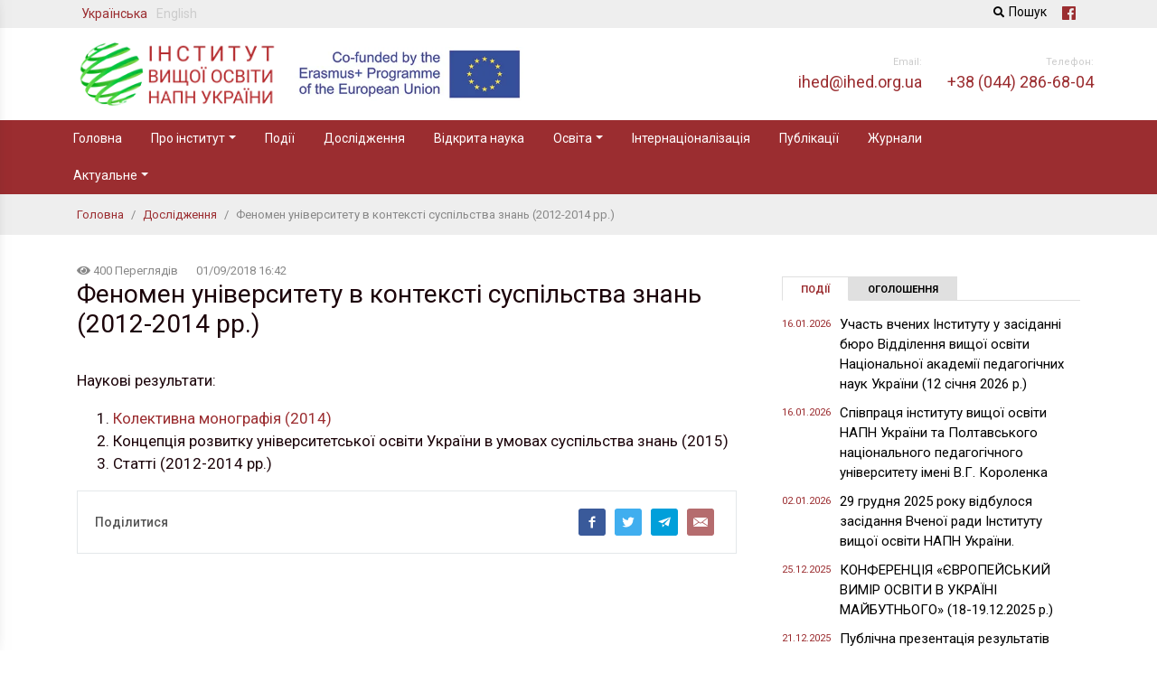

--- FILE ---
content_type: text/html; charset=UTF-8
request_url: https://ihed.org.ua/science/fenomen-universytetu-v-konteksti-suspilstva-znan-2012-2014-rr/
body_size: 17230
content:
<!DOCTYPE html>
<html lang="uk">
<head>
<meta charset="utf-8"/>
<meta http-equiv="X-UA-Compatible" content="IE=edge,chrome=1"/>
<meta name="viewport" content="width=device-width, initial-scale=1.0"/>

<title>Феномен університету в контексті суспільства знань (2012-2014 рр.) | Інститут вищої освіти НАПН України</title>
<meta name="description" content="Наукові результати: Колективна монографія (2014) Концепція розвитку університетської освіти України в умовах суспільства знань (2015) Статті (2012-2014 рр.)"/>


<meta property="og:title" content="Феномен університету в контексті суспільства знань (2012-2014 рр.) | Інститут вищої освіти НАПН України" />
<meta property="og:description" content="Наукові результати: Колективна монографія (2014) Концепція розвитку університетської освіти України в умовах суспільства знань (2015) Статті (2012-2014 рр.)" />
<meta property="og:type" content="website" />
<meta property="og:url" content="https://ihed.org.ua/science/fenomen-universytetu-v-konteksti-suspilstva-znan-2012-2014-rr" />
<meta property="og:image" content="Array" />

<meta property="twitter:card" content="summary"/>
<meta property="twitter:title" content="Феномен університету в контексті суспільства знань (2012-2014 рр.) | Інститут вищої освіти НАПН України" />
<meta property="twitter:description" content="Наукові результати: Колективна монографія (2014) Концепція розвитку університетської освіти України в умовах суспільства знань (2015) Статті (2012-2014 рр.)" />
<meta property="twitter:image" content="Array" />

<link rel="apple-touch-icon" sizes="180x180" href="https://ihed.org.ua/wp-content/themes/ihed/assets/images/favicons/apple-touch-icon.png">
<link rel="icon" type="image/png" sizes="32x32" href="https://ihed.org.ua/wp-content/themes/ihed/assets/images/favicons/favicon-32x32.png">
<link rel="icon" type="image/png" sizes="16x16" href="https://ihed.org.ua/wp-content/themes/ihed/assets/images/favicons/favicon-16x16.png">
<link rel="manifest" href="https://ihed.org.ua/wp-content/themes/ihed/assets/images/favicons/site.webmanifest">
<link rel="mask-icon" href="https://ihed.org.ua/wp-content/themes/ihed/assets/images/favicons/safari-pinned-tab.svg" color="#5bbad5">
<link rel="shortcut icon" href="https://ihed.org.ua/wp-content/themes/ihed/assets/images/favicons/favicon.ico">
<meta name="msapplication-TileColor" content="#00aba9">
<meta name="theme-color" content="#ffffff">


<link rel="dns-prefetch" href="//www.google-analytics.com">
<link rel="dns-prefetch" href="//fonts.googleapis.com">
<link rel="dns-prefetch" href="//fonts.gstatic.com">
<link rel="dns-prefetch" href="//csi.gstatic.com">

<link href="https://fonts.googleapis.com/css?family=Roboto:300,300i,400,400i,500,500i,700,700i&amp;subset=cyrillic" rel="stylesheet">

<link rel='dns-prefetch' href='//s.w.org' />
		<script type="text/javascript">
			window._wpemojiSettings = {"baseUrl":"https:\/\/s.w.org\/images\/core\/emoji\/13.0.1\/72x72\/","ext":".png","svgUrl":"https:\/\/s.w.org\/images\/core\/emoji\/13.0.1\/svg\/","svgExt":".svg","source":{"concatemoji":"https:\/\/ihed.org.ua\/wp-includes\/js\/wp-emoji-release.min.js?ver=5.6.16"}};
			!function(e,a,t){var n,r,o,i=a.createElement("canvas"),p=i.getContext&&i.getContext("2d");function s(e,t){var a=String.fromCharCode;p.clearRect(0,0,i.width,i.height),p.fillText(a.apply(this,e),0,0);e=i.toDataURL();return p.clearRect(0,0,i.width,i.height),p.fillText(a.apply(this,t),0,0),e===i.toDataURL()}function c(e){var t=a.createElement("script");t.src=e,t.defer=t.type="text/javascript",a.getElementsByTagName("head")[0].appendChild(t)}for(o=Array("flag","emoji"),t.supports={everything:!0,everythingExceptFlag:!0},r=0;r<o.length;r++)t.supports[o[r]]=function(e){if(!p||!p.fillText)return!1;switch(p.textBaseline="top",p.font="600 32px Arial",e){case"flag":return s([127987,65039,8205,9895,65039],[127987,65039,8203,9895,65039])?!1:!s([55356,56826,55356,56819],[55356,56826,8203,55356,56819])&&!s([55356,57332,56128,56423,56128,56418,56128,56421,56128,56430,56128,56423,56128,56447],[55356,57332,8203,56128,56423,8203,56128,56418,8203,56128,56421,8203,56128,56430,8203,56128,56423,8203,56128,56447]);case"emoji":return!s([55357,56424,8205,55356,57212],[55357,56424,8203,55356,57212])}return!1}(o[r]),t.supports.everything=t.supports.everything&&t.supports[o[r]],"flag"!==o[r]&&(t.supports.everythingExceptFlag=t.supports.everythingExceptFlag&&t.supports[o[r]]);t.supports.everythingExceptFlag=t.supports.everythingExceptFlag&&!t.supports.flag,t.DOMReady=!1,t.readyCallback=function(){t.DOMReady=!0},t.supports.everything||(n=function(){t.readyCallback()},a.addEventListener?(a.addEventListener("DOMContentLoaded",n,!1),e.addEventListener("load",n,!1)):(e.attachEvent("onload",n),a.attachEvent("onreadystatechange",function(){"complete"===a.readyState&&t.readyCallback()})),(n=t.source||{}).concatemoji?c(n.concatemoji):n.wpemoji&&n.twemoji&&(c(n.twemoji),c(n.wpemoji)))}(window,document,window._wpemojiSettings);
		</script>
		<style type="text/css">
img.wp-smiley,
img.emoji {
	display: inline !important;
	border: none !important;
	box-shadow: none !important;
	height: 1em !important;
	width: 1em !important;
	margin: 0 .07em !important;
	vertical-align: -0.1em !important;
	background: none !important;
	padding: 0 !important;
}
</style>
	<link rel='stylesheet' id='litespeed-cache-dummy-css'  href='https://ihed.org.ua/wp-content/plugins/litespeed-cache/assets/css/litespeed-dummy.css?ver=5.6.16' type='text/css' media='all' />
<link rel='stylesheet' id='wp-block-library-css'  href='https://ihed.org.ua/wp-includes/css/dist/block-library/style.min.css?ver=5.6.16' type='text/css' media='all' />
<link rel='stylesheet' id='wp-polls-css'  href='https://ihed.org.ua/wp-content/plugins/wp-polls/polls-css.css?ver=2.77.2' type='text/css' media='all' />
<style id='wp-polls-inline-css' type='text/css'>
.wp-polls .pollbar {
	margin: 1px;
	font-size: 6px;
	line-height: 8px;
	height: 8px;
	background-image: url('https://ihed.org.ua/wp-content/plugins/wp-polls/images/default/pollbg.gif');
	border: 1px solid #c8c8c8;
}

</style>
<link rel='stylesheet' id='compiled-css'  href='https://ihed.org.ua/wp-content/themes/ihed/assets/css/compiled.min.css?ver=1719436433' type='text/css' media='all' />
<script type='text/javascript' src='https://ihed.org.ua/wp-includes/js/jquery/jquery.min.js?ver=3.5.1' id='jquery-core-js'></script>
<script type='text/javascript' src='https://ihed.org.ua/wp-includes/js/jquery/jquery-migrate.min.js?ver=3.3.2' id='jquery-migrate-js'></script>
<link rel="https://api.w.org/" href="https://ihed.org.ua/wp-json/" /><link rel="EditURI" type="application/rsd+xml" title="RSD" href="https://ihed.org.ua/xmlrpc.php?rsd" />
<link rel="wlwmanifest" type="application/wlwmanifest+xml" href="https://ihed.org.ua/wp-includes/wlwmanifest.xml" /> 
<meta name="generator" content="WordPress 5.6.16" />
<link rel="canonical" href="https://ihed.org.ua/science/fenomen-universytetu-v-konteksti-suspilstva-znan-2012-2014-rr/" />
<link rel='shortlink' href='https://ihed.org.ua/?p=374' />
<link rel="alternate" type="application/json+oembed" href="https://ihed.org.ua/wp-json/oembed/1.0/embed?url=https%3A%2F%2Fihed.org.ua%2Fscience%2Ffenomen-universytetu-v-konteksti-suspilstva-znan-2012-2014-rr%2F" />
<link rel="alternate" type="text/xml+oembed" href="https://ihed.org.ua/wp-json/oembed/1.0/embed?url=https%3A%2F%2Fihed.org.ua%2Fscience%2Ffenomen-universytetu-v-konteksti-suspilstva-znan-2012-2014-rr%2F&#038;format=xml" />



<!-- Google Tag Manager -->
<script>(function(w,d,s,l,i){w[l]=w[l]||[];w[l].push({'gtm.start':
            new Date().getTime(),event:'gtm.js'});var f=d.getElementsByTagName(s)[0],
        j=d.createElement(s),dl=l!='dataLayer'?'&l='+l:'';j.async=true;j.src=
        'https://www.googletagmanager.com/gtm.js?id='+i+dl;f.parentNode.insertBefore(j,f);
    })(window,document,'script','dataLayer','GTM-WKTM59T');</script>
<!-- End Google Tag Manager -->


</head>
<body class="science-template-default single single-science postid-374">
<!-- Google Tag Manager (noscript) -->
<noscript><iframe src="https://www.googletagmanager.com/ns.html?id=GTM-WKTM59T" height="0" width="0" style="display:none;visibility:hidden"></iframe></noscript>
<!-- End Google Tag Manager (noscript) -->


<header class="main-header" id="header">
    <div class="top">
        <div class="container">
            <div class="row">
                <div class="col-6">
                    <ul class="language-switcher">
                        	<li class="lang-item lang-item-16 lang-item-uk current-lang lang-item-first"><a lang="uk" hreflang="uk" href="https://ihed.org.ua/science/fenomen-universytetu-v-konteksti-suspilstva-znan-2012-2014-rr/">Українська</a></li>
	<li class="lang-item lang-item-19 lang-item-en no-translation"><a lang="en-GB" hreflang="en-GB" href="https://ihed.org.ua/en/home/">English</a></li>
                    </ul>
                </div>
                <div class="col-6 top-search d-flex justify-content-end">
                                            <a href="/search/" class="top-search_link"><i class="fa fa-search"></i>Пошук</a>
                    
                    <div class="social pl-3">
                        <a href="https://www.facebook.com/groups/637347975448365" target="_blank">
                            <i class="fab fa-facebook"></i>
                        </a>
                    </div>
                </div>
            </div>
        </div>
    </div>

    <div id="active-sticky" class="navgation-bar">
        <div class="container">
            <div class="row align-items-center justify-content-between">

                <div class="col-12 col-sm-6 col-xl-8">

                    <div class="logo-wrap">
                        <a class="logo-link float-left" href="https://ihed.org.ua/">
			                                            <img class="logo-img main" src="https://ihed.org.ua/wp-content/uploads/2024/04/IVO_logo_small.png" alt="Інститут вищої освіти НАПН України" />
                        </a>

                        <a class="logo-link float-left" href="#">
                            <img class="logo-img eu" src="https://ihed.org.ua/wp-content/themes/ihed/assets/images/logo_eu.jpg" alt="Інститут вищої освіти НАПН України" />
                        </a>
                    </div>

                </div>

                <div class="col-0 col-sm-3 col-xl-2 p-0 text-right d-sm-none d-md-none d-lg-block">

                    <div class="phone-label">
	                    Email:                    </div>
                    <div class="phone">
	                    ihed@ihed.org.ua                    </div>

                </div>

                <div class="col-0 col-sm-3 col-xl-2 p-0 text-right d-sm-none d-md-none d-lg-block">

                    <div class="phone-label">
			            Телефон:                    </div>
                    <div class="phone">
			            +38 (044) 286-68-04                    </div>

                </div>

            </div>
        </div>
    </div>
</header>
<nav class="navbar-header navbar-expand-md" role="navigation">
    <div class="container">
		<div class="row w-100">
			<div class="col-md-12">

                <button class="btn-mobile">
                    <svg xmlns="http://www.w3.org/2000/svg" xmlns:xlink="http://www.w3.org/1999/xlink" version="1.1" id="Capa_1" x="0px" y="0px" width="24px" height="24px" viewBox="0 0 459 459" xml:space="preserve"><g><g id="menu"><path d="M0,382.5h459v-51H0V382.5z M0,255h459v-51H0V255z M0,76.5v51h459v-51H0z" fill="#FFFFFF"/></g></g><g></g><g></g><g></g><g></g><g></g><g></g><g></g><g></g><g></g><g></g><g></g><g></g><g></g><g></g><g></g></svg>
                </button>

				<div id="bs-example-navbar-collapse-1" class="collapse navbar-collapse"><ul id="menu-main-menu" class="nav navbar-nav"><li itemscope="itemscope" itemtype="https://www.schema.org/SiteNavigationElement" id="menu-item-697" class="menu-item menu-item-type-post_type menu-item-object-page menu-item-home menu-item-697 nav-item"><a title="Головна" href="https://ihed.org.ua/" class="nav-link">Головна</a></li>
<li itemscope="itemscope" itemtype="https://www.schema.org/SiteNavigationElement" id="menu-item-86" class="menu-item menu-item-type-post_type menu-item-object-page menu-item-has-children dropdown menu-item-86 nav-item"><a title="Про інститут" href="#" data-toggle="dropdown" aria-haspopup="true" aria-expanded="false" class="dropdown-toggle nav-link" id="menu-item-dropdown-86">Про інститут</a>
<ul class="dropdown-menu" aria-labelledby="menu-item-dropdown-86" role="menu">
	<li itemscope="itemscope" itemtype="https://www.schema.org/SiteNavigationElement" id="menu-item-87" class="menu-item menu-item-type-post_type menu-item-object-page menu-item-87 nav-item"><a title="Профіль організації" href="https://ihed.org.ua/about/" class="dropdown-item">Профіль організації</a></li>
	<li itemscope="itemscope" itemtype="https://www.schema.org/SiteNavigationElement" id="menu-item-76" class="menu-item menu-item-type-post_type menu-item-object-page menu-item-76 nav-item"><a title="Керівництво" href="https://ihed.org.ua/about/kerivnytstvo/" class="dropdown-item">Керівництво</a></li>
	<li itemscope="itemscope" itemtype="https://www.schema.org/SiteNavigationElement" id="menu-item-89" class="menu-item menu-item-type-post_type menu-item-object-page menu-item-89 nav-item"><a title="Документи" href="https://ihed.org.ua/about/documents/" class="dropdown-item">Документи</a></li>
	<li itemscope="itemscope" itemtype="https://www.schema.org/SiteNavigationElement" id="menu-item-634" class="menu-item menu-item-type-post_type_archive menu-item-object-structure menu-item-634 nav-item"><a title="Структура" href="https://ihed.org.ua/about/structure/" class="dropdown-item">Структура</a></li>
	<li itemscope="itemscope" itemtype="https://www.schema.org/SiteNavigationElement" id="menu-item-2382" class="menu-item menu-item-type-post_type_archive menu-item-object-staff menu-item-2382 nav-item"><a title="Співробітники" href="https://ihed.org.ua/about/staff/" class="dropdown-item">Співробітники</a></li>
	<li itemscope="itemscope" itemtype="https://www.schema.org/SiteNavigationElement" id="menu-item-3224" class="menu-item menu-item-type-post_type menu-item-object-page menu-item-3224 nav-item"><a title="Разові спеціалізовані вчені ради" href="https://ihed.org.ua/about/spetsializovana-rada-tymchasova/" class="dropdown-item">Разові спеціалізовані вчені ради</a></li>
	<li itemscope="itemscope" itemtype="https://www.schema.org/SiteNavigationElement" id="menu-item-329" class="menu-item menu-item-type-post_type menu-item-object-page menu-item-329 nav-item"><a title="Спеціалізована рада (філософія)" href="https://ihed.org.ua/about/spetsializovana-rada-filosofiya/" class="dropdown-item">Спеціалізована рада (філософія)</a></li>
	<li itemscope="itemscope" itemtype="https://www.schema.org/SiteNavigationElement" id="menu-item-330" class="menu-item menu-item-type-post_type menu-item-object-page menu-item-330 nav-item"><a title="Спеціалізовані ради (педагогіка)" href="https://ihed.org.ua/about/spetsializovana-rada-pedagogika/" class="dropdown-item">Спеціалізовані ради (педагогіка)</a></li>
	<li itemscope="itemscope" itemtype="https://www.schema.org/SiteNavigationElement" id="menu-item-328" class="menu-item menu-item-type-post_type menu-item-object-page menu-item-328 nav-item"><a title="Контакти" href="https://ihed.org.ua/about/contacts/" class="dropdown-item">Контакти</a></li>
</ul>
</li>
<li itemscope="itemscope" itemtype="https://www.schema.org/SiteNavigationElement" id="menu-item-8" class="menu-item menu-item-type-taxonomy menu-item-object-category menu-item-8 nav-item"><a title="Події" href="https://ihed.org.ua/events/" class="nav-link">Події</a></li>
<li itemscope="itemscope" itemtype="https://www.schema.org/SiteNavigationElement" id="menu-item-378" class="menu-item menu-item-type-post_type_archive menu-item-object-science menu-item-378 nav-item"><a title="Дослідження" href="https://ihed.org.ua/science/" class="nav-link">Дослідження</a></li>
<li itemscope="itemscope" itemtype="https://www.schema.org/SiteNavigationElement" id="menu-item-6050" class="menu-item menu-item-type-post_type menu-item-object-page menu-item-6050 nav-item"><a title="Відкрита наука" href="https://ihed.org.ua/vidkryta-nauka/" class="nav-link">Відкрита наука</a></li>
<li itemscope="itemscope" itemtype="https://www.schema.org/SiteNavigationElement" id="menu-item-387" class="menu-item menu-item-type-post_type menu-item-object-page menu-item-has-children dropdown menu-item-387 nav-item"><a title="Освіта" href="#" data-toggle="dropdown" aria-haspopup="true" aria-expanded="false" class="dropdown-toggle nav-link" id="menu-item-dropdown-387">Освіта</a>
<ul class="dropdown-menu" aria-labelledby="menu-item-dropdown-387" role="menu">
	<li itemscope="itemscope" itemtype="https://www.schema.org/SiteNavigationElement" id="menu-item-390" class="menu-item menu-item-type-post_type menu-item-object-page menu-item-390 nav-item"><a title="Аспірантура" href="https://ihed.org.ua/education/aspirantura/" class="dropdown-item">Аспірантура</a></li>
	<li itemscope="itemscope" itemtype="https://www.schema.org/SiteNavigationElement" id="menu-item-389" class="menu-item menu-item-type-post_type menu-item-object-page menu-item-389 nav-item"><a title="Докторантура" href="https://ihed.org.ua/education/doktorantura/" class="dropdown-item">Докторантура</a></li>
	<li itemscope="itemscope" itemtype="https://www.schema.org/SiteNavigationElement" id="menu-item-388" class="menu-item menu-item-type-post_type menu-item-object-page menu-item-388 nav-item"><a title="Підвищення кваліфікації" href="https://ihed.org.ua/education/pidvyshhennya-kvalifikatsiyi/" class="dropdown-item">Підвищення кваліфікації</a></li>
</ul>
</li>
<li itemscope="itemscope" itemtype="https://www.schema.org/SiteNavigationElement" id="menu-item-392" class="menu-item menu-item-type-post_type_archive menu-item-object-internationalization menu-item-392 nav-item"><a title="Інтернаціоналізація" href="https://ihed.org.ua/internationalization/" class="nav-link">Інтернаціоналізація</a></li>
<li itemscope="itemscope" itemtype="https://www.schema.org/SiteNavigationElement" id="menu-item-647" class="menu-item menu-item-type-post_type_archive menu-item-object-publications menu-item-647 nav-item"><a title="Публікації" href="https://ihed.org.ua/publications/" class="nav-link">Публікації</a></li>
<li itemscope="itemscope" itemtype="https://www.schema.org/SiteNavigationElement" id="menu-item-457" class="menu-item menu-item-type-post_type menu-item-object-page menu-item-457 nav-item"><a title="Журнали" href="https://ihed.org.ua/zhurnaly/" class="nav-link">Журнали</a></li>
<li itemscope="itemscope" itemtype="https://www.schema.org/SiteNavigationElement" id="menu-item-9" class="menu-item menu-item-type-custom menu-item-object-custom menu-item-has-children dropdown menu-item-9 nav-item"><a title="Актуальне" href="#" data-toggle="dropdown" aria-haspopup="true" aria-expanded="false" class="dropdown-toggle nav-link" id="menu-item-dropdown-9">Актуальне</a>
<ul class="dropdown-menu" aria-labelledby="menu-item-dropdown-9" role="menu">
	<li itemscope="itemscope" itemtype="https://www.schema.org/SiteNavigationElement" id="menu-item-6145" class="menu-item menu-item-type-taxonomy menu-item-object-category menu-item-6145 nav-item"><a title="Оголошення" href="https://ihed.org.ua/announcements/" class="dropdown-item">Оголошення</a></li>
	<li itemscope="itemscope" itemtype="https://www.schema.org/SiteNavigationElement" id="menu-item-6140" class="menu-item menu-item-type-post_type menu-item-object-page menu-item-6140 nav-item"><a title="Соціальні проєкти" href="https://ihed.org.ua/sotsialni-proyekty/" class="dropdown-item">Соціальні проєкти</a></li>
	<li itemscope="itemscope" itemtype="https://www.schema.org/SiteNavigationElement" id="menu-item-3105" class="menu-item menu-item-type-post_type menu-item-object-page menu-item-3105 nav-item"><a title="Державні закупівлі" href="https://ihed.org.ua/derzhavni-zakupivli/" class="dropdown-item">Державні закупівлі</a></li>
	<li itemscope="itemscope" itemtype="https://www.schema.org/SiteNavigationElement" id="menu-item-847" class="menu-item menu-item-type-post_type_archive menu-item-object-partner_news menu-item-847 nav-item"><a title="Новини партнерів" href="https://ihed.org.ua/partner-news/" class="dropdown-item">Новини партнерів</a></li>
	<li itemscope="itemscope" itemtype="https://www.schema.org/SiteNavigationElement" id="menu-item-692" class="menu-item menu-item-type-post_type_archive menu-item-object-photo menu-item-692 nav-item"><a title="Фото" href="https://ihed.org.ua/photo/" class="dropdown-item">Фото</a></li>
	<li itemscope="itemscope" itemtype="https://www.schema.org/SiteNavigationElement" id="menu-item-693" class="menu-item menu-item-type-post_type_archive menu-item-object-video menu-item-693 nav-item"><a title="Відео" href="https://ihed.org.ua/video/" class="dropdown-item">Відео</a></li>
	<li itemscope="itemscope" itemtype="https://www.schema.org/SiteNavigationElement" id="menu-item-760" class="menu-item menu-item-type-post_type_archive menu-item-object-position_expert menu-item-760 nav-item"><a title="Позиція експерта" href="https://ihed.org.ua/position_expert/" class="dropdown-item">Позиція експерта</a></li>
	<li itemscope="itemscope" itemtype="https://www.schema.org/SiteNavigationElement" id="menu-item-698" class="menu-item menu-item-type-post_type_archive menu-item-object-presentation menu-item-698 nav-item"><a title="Презентації" href="https://ihed.org.ua/presentation/" class="dropdown-item">Презентації</a></li>
	<li itemscope="itemscope" itemtype="https://www.schema.org/SiteNavigationElement" id="menu-item-462" class="menu-item menu-item-type-post_type_archive menu-item-object-conference menu-item-462 nav-item"><a title="Конференції" href="https://ihed.org.ua/conference/" class="dropdown-item">Конференції</a></li>
	<li itemscope="itemscope" itemtype="https://www.schema.org/SiteNavigationElement" id="menu-item-764" class="menu-item menu-item-type-post_type_archive menu-item-object-recommends menu-item-764 nav-item"><a title="Рекомендуємо" href="https://ihed.org.ua/recommends/" class="dropdown-item">Рекомендуємо</a></li>
</ul>
</li>
</ul></div>			</div>
		</div>
	</div>
</nav>

<div class="mobile-sidebar">
    <a href="#" class="btn-close">&times;</a>
	<ul id="menu-main-menu-1" class="mobile-nav"><li class="menu-item menu-item-type-post_type menu-item-object-page menu-item-home menu-item-697"><a href="https://ihed.org.ua/">Головна</a></li>
<li class="menu-item menu-item-type-post_type menu-item-object-page menu-item-has-children menu-item-86"><a href="https://ihed.org.ua/about/">Про інститут</a>
<ul class="sub-menu">
	<li class="menu-item menu-item-type-post_type menu-item-object-page menu-item-87"><a href="https://ihed.org.ua/about/">Профіль організації</a></li>
	<li class="menu-item menu-item-type-post_type menu-item-object-page menu-item-76"><a href="https://ihed.org.ua/about/kerivnytstvo/">Керівництво</a></li>
	<li class="menu-item menu-item-type-post_type menu-item-object-page menu-item-89"><a href="https://ihed.org.ua/about/documents/">Документи</a></li>
	<li class="menu-item menu-item-type-post_type_archive menu-item-object-structure menu-item-634"><a href="https://ihed.org.ua/about/structure/">Структура</a></li>
	<li class="menu-item menu-item-type-post_type_archive menu-item-object-staff menu-item-2382"><a href="https://ihed.org.ua/about/staff/">Співробітники</a></li>
	<li class="menu-item menu-item-type-post_type menu-item-object-page menu-item-3224"><a href="https://ihed.org.ua/about/spetsializovana-rada-tymchasova/">Разові спеціалізовані вчені ради</a></li>
	<li class="menu-item menu-item-type-post_type menu-item-object-page menu-item-329"><a href="https://ihed.org.ua/about/spetsializovana-rada-filosofiya/">Спеціалізована рада (філософія)</a></li>
	<li class="menu-item menu-item-type-post_type menu-item-object-page menu-item-330"><a href="https://ihed.org.ua/about/spetsializovana-rada-pedagogika/">Спеціалізовані ради (педагогіка)</a></li>
	<li class="menu-item menu-item-type-post_type menu-item-object-page menu-item-328"><a href="https://ihed.org.ua/about/contacts/">Контакти</a></li>
</ul>
</li>
<li class="menu-item menu-item-type-taxonomy menu-item-object-category menu-item-8"><a href="https://ihed.org.ua/events/">Події</a></li>
<li class="menu-item menu-item-type-post_type_archive menu-item-object-science menu-item-378"><a href="https://ihed.org.ua/science/">Дослідження</a></li>
<li class="menu-item menu-item-type-post_type menu-item-object-page menu-item-6050"><a href="https://ihed.org.ua/vidkryta-nauka/">Відкрита наука</a></li>
<li class="menu-item menu-item-type-post_type menu-item-object-page menu-item-has-children menu-item-387"><a href="https://ihed.org.ua/education/">Освіта</a>
<ul class="sub-menu">
	<li class="menu-item menu-item-type-post_type menu-item-object-page menu-item-390"><a href="https://ihed.org.ua/education/aspirantura/">Аспірантура</a></li>
	<li class="menu-item menu-item-type-post_type menu-item-object-page menu-item-389"><a href="https://ihed.org.ua/education/doktorantura/">Докторантура</a></li>
	<li class="menu-item menu-item-type-post_type menu-item-object-page menu-item-388"><a href="https://ihed.org.ua/education/pidvyshhennya-kvalifikatsiyi/">Підвищення кваліфікації</a></li>
</ul>
</li>
<li class="menu-item menu-item-type-post_type_archive menu-item-object-internationalization menu-item-392"><a href="https://ihed.org.ua/internationalization/">Інтернаціоналізація</a></li>
<li class="menu-item menu-item-type-post_type_archive menu-item-object-publications menu-item-647"><a href="https://ihed.org.ua/publications/">Публікації</a></li>
<li class="menu-item menu-item-type-post_type menu-item-object-page menu-item-457"><a href="https://ihed.org.ua/zhurnaly/">Журнали</a></li>
<li class="menu-item menu-item-type-custom menu-item-object-custom menu-item-has-children menu-item-9"><a href="#">Актуальне</a>
<ul class="sub-menu">
	<li class="menu-item menu-item-type-taxonomy menu-item-object-category menu-item-6145"><a href="https://ihed.org.ua/announcements/">Оголошення</a></li>
	<li class="menu-item menu-item-type-post_type menu-item-object-page menu-item-6140"><a href="https://ihed.org.ua/sotsialni-proyekty/">Соціальні проєкти</a></li>
	<li class="menu-item menu-item-type-post_type menu-item-object-page menu-item-3105"><a href="https://ihed.org.ua/derzhavni-zakupivli/">Державні закупівлі</a></li>
	<li class="menu-item menu-item-type-post_type_archive menu-item-object-partner_news menu-item-847"><a href="https://ihed.org.ua/partner-news/">Новини партнерів</a></li>
	<li class="menu-item menu-item-type-post_type_archive menu-item-object-photo menu-item-692"><a href="https://ihed.org.ua/photo/">Фото</a></li>
	<li class="menu-item menu-item-type-post_type_archive menu-item-object-video menu-item-693"><a href="https://ihed.org.ua/video/">Відео</a></li>
	<li class="menu-item menu-item-type-post_type_archive menu-item-object-position_expert menu-item-760"><a href="https://ihed.org.ua/position_expert/">Позиція експерта</a></li>
	<li class="menu-item menu-item-type-post_type_archive menu-item-object-presentation menu-item-698"><a href="https://ihed.org.ua/presentation/">Презентації</a></li>
	<li class="menu-item menu-item-type-post_type_archive menu-item-object-conference menu-item-462"><a href="https://ihed.org.ua/conference/">Конференції</a></li>
	<li class="menu-item menu-item-type-post_type_archive menu-item-object-recommends menu-item-764"><a href="https://ihed.org.ua/recommends/">Рекомендуємо</a></li>
</ul>
</li>
</ul></div>
<div class="breadcrumbs">
	<div class="container">
		<div class="row">
			<div class="col">
                <div class="kama_breadcrumbs" itemscope itemtype="http://schema.org/BreadcrumbList"><span itemprop="itemListElement" itemscope itemtype="http://schema.org/ListItem"><a href="https://ihed.org.ua" itemprop="item"><span itemprop="name">Головна</span></a></span><span class="kb_sep"> / </span>
<span itemprop="itemListElement" itemscope itemtype="http://schema.org/ListItem"><a href="https://ihed.org.ua/science/" itemprop="item"><span itemprop="name">Дослідження</span></a></span><span class="kb_sep"> / </span>
<span class="kb_title">Феномен університету в контексті суспільства знань (2012-2014 рр.)</span></div>
			</div>
		</div>
	</div>
</div>


<main>
    <div class="container">
        <div class="row">
            <div class="col-12 col-md-8">
				<article itemscope="" itemtype="http://schema.org/Article" class="article page">

	<div class="row">
		<div class="col-12">

			<div class="article-header">

                <div class="d-flex">
                    <div class="views">
                        <i class="fas fa-eye"></i>
		                400 Переглядів                    </div>
                    <time datetime="2018-09-01 04:42:10" class="date-publish" title="Опубліковано">
		                01/09/2018 16:42                    </time>
                </div>

				<h1 itemprop="name" class="pb-4">
					Феномен університету в контексті суспільства знань (2012-2014 рр.)				</h1>
			</div>

			

			<div class="page-body">
                	                <p>Наукові результати:</p>
<ol>
<li><a href="https://ihed.org.ua/wp-content/uploads/2018/09/viddil-1_mon_Fenomen-Universietu_2014_257.pdf">Колективна монографія (2014)</a></li>
<li>Концепція розвитку університетської освіти України в умовах суспільства знань (2015)</li>
<li>Статті (2012-2014 рр.)</li>
</ol>
                			</div>

<!--            <time datetime="--><!--" class="date-publish" itemprop="datePublished">-->
<!--                <strong>Опубліковано: </strong>-->
<!--				--><!--            </time>-->
<!---->
<!--            <time datetime="--><!--" class="date-modify" itemprop="dateModified">-->
<!--                <strong>Оновлено: </strong>-->
<!--				--><!--            </time>-->
			<div class="article-footer">
				
<span class="share-title">
    Поділитися</span>

<ul class="share-buttons">

    <li class="share-item">
        <a href="https://www.facebook.com/sharer/sharer.php?u=https://ihed.org.ua/science/fenomen-universytetu-v-konteksti-suspilstva-znan-2012-2014-rr/" class="share-button button-facebook" title="Опублікувати посилання у Facebook" onclick="window.open(this.href, 'Опублікувати посилання у Facebook', 'width=640,height=436,toolbar=0,status=0'); return false">
            <svg class="icon-svg" aria-hidden="true" aria-labelledby="title" version="1.1" role="img" width="24" height="24" viewBox="0 0 24 24"><path d="M14.889 8.608h-1.65c-.195 0-.413.257-.413.6v1.192h2.063v1.698h-2.063v5.102h-1.948v-5.102h-1.766v-1.698h1.766v-1c0-1.434.995-2.6 2.361-2.6h1.65v1.808z"></path></svg>
        </a>
    </li>

    <li class="share-item">
        <a href="https://twitter.com/intent/tweet?text=Феномен університету в контексті суспільства знань (2012-2014 рр.)+https://ihed.org.ua/science/fenomen-universytetu-v-konteksti-suspilstva-znan-2012-2014-rr/" class="share-button button-twitter" title="Опублікувати посилання у Twitter" onclick="window.open(this.href, 'Опублікувати посилання у Twitter', 'width=800,height=300,resizable=yes,toolbar=0,status=0'); return false">
            <svg class="icon-svg" aria-hidden="true" aria-labelledby="title" version="1.1" role="img" width="24" height="24" viewBox="0 0 24 24"><path d="M17.414 8.642c-.398.177-.826.296-1.276.35.459-.275.811-.71.977-1.229-.43.254-.905.439-1.41.539-.405-.432-.982-.702-1.621-.702-1.227 0-2.222.994-2.222 2.222 0 .174.019.344.058.506-1.846-.093-3.484-.978-4.579-2.322-.191.328-.301.71-.301 1.117 0 .77.392 1.45.988 1.849-.363-.011-.706-.111-1.006-.278v.028c0 1.077.766 1.974 1.782 2.178-.187.051-.383.078-.586.078-.143 0-.282-.014-.418-.04.282.882 1.103 1.525 2.075 1.542-.76.596-1.718.951-2.759.951-.179 0-.356-.01-.53-.031.983.63 2.15.998 3.406.998 4.086 0 6.321-3.386 6.321-6.321l-.006-.287c.433-.314.81-.705 1.107-1.15z"></path></svg>
        </a>
    </li>

    <li class="share-item">
        <a href="https://t.me/share/url?url=https://ihed.org.ua/science/fenomen-universytetu-v-konteksti-suspilstva-znan-2012-2014-rr/&amp;title=Феномен університету в контексті суспільства знань (2012-2014 рр.)" class="share-button button-telegram" title="Поділитись посиланням у Telegram" onclick="window.open(this.href, 'Поділитись посиланням у Telegram', 'width=800,height=300,toolbar=0,status=0'); return false">
            <svg class="icon-svg" aria-hidden="true" aria-labelledby="title" version="1.1" role="img" width="24" height="24" viewBox="0 0 24 24"><path d="M17.17 7.621l-10.498 3.699c-.169.059-.206.205-.006.286l2.257.904 1.338.536 6.531-4.796s.189.057.125.126l-4.68 5.062-.27.299.356.192 2.962 1.594c.173.093.397.016.447-.199.058-.254 1.691-7.29 1.728-7.447.047-.204-.087-.328-.291-.256zm-6.922 8.637c0 .147.082.188.197.084l1.694-1.522-1.891-.978v2.416z"></path></svg>
        </a>
    </li>

    <li class="share-item">
        <a href="mailto:?Subject=Феномен університету в контексті суспільства знань (2012-2014 рр.)&amp;Body=Феномен університету в контексті суспільства знань (2012-2014 рр.)https://ihed.org.ua/science/fenomen-universytetu-v-konteksti-suspilstva-znan-2012-2014-rr/" class="share-button button-email" title="Поділитись посиланням по email">
            <svg xmlns="http://www.w3.org/2000/svg" height="512px" viewBox="0 0 512 512" width="512px"><path d="m0 22.921875v253.925781l175.203125-116.21875zm0 0" fill="#FFFFFF"></path><path d="m277.597656 169 215.542969-169h-473.753906l215.015625 169c12.714844 9.972656 30.480468 9.972656 43.195312 0zm0 0" fill="#FFFFFF"></path><path d="m336.84375 160.667969 175.15625 116.3125v-253.648438zm0 0" fill="#FFFFFF"></path><path d="m296.109375 192.605469c-11.804687 9.257812-25.960937 13.890625-40.109375 13.890625-14.152344 0-28.300781-4.628906-40.113281-13.890625l-15.84375-12.457031-200.042969 132.699218v7.152344h512v-7.007812l-200.023438-132.824219zm0 0" fill="#FFFFFF"></path></svg>
        </a>
    </li>

</ul>

            </div>
		</div>
	</div>

</article>
            </div>
            <aside class="col-12 col-md-4 d-none d-md-block">
		            <div class="widget widget-last">

        <nav class="tabs-nav">
            <li class="tab-link active" data-tab="events">Події</li>
            <li class="tab-link" data-tab="announcements">Оголошення</li>
        </nav>


        <div class="tab-wrapper">
            <div id="events" class="tab-content active">

                
                    <div class="last">

                        
                            <div class="item">
                                <div class="item-data">
                                    16.01.2026                                </div>

                                <a class="item-link" href="https://ihed.org.ua/events/uchast-vchenyh-instytutu-u-zasidanni-byuro-viddilennya-vyshhoyi-osvity-natsionalnoyi-akademiyi-pedagogichnyh-nauk-ukrayiny-12-sichnya-2026-r/">
                                    Участь вчених Інституту у засіданні бюро Відділення вищої освіти Національної академії педагогічних наук України (12 січня 2026 р.)                                </a>
                            </div>

                        
                            <div class="item">
                                <div class="item-data">
                                    16.01.2026                                </div>

                                <a class="item-link" href="https://ihed.org.ua/events/spivpratsya-instytutu-vyshhoyi-osvity-napn-ukrayiny-ta-poltavskogo-natsionalnogo-pedagogichnogo-universytetu-imeni-v-g-korolenka/">
                                    Співпраця інституту вищої освіти НАПН України та Полтавського національного педагогічного університету імені В.Г. Короленка                                </a>
                            </div>

                        
                            <div class="item">
                                <div class="item-data">
                                    02.01.2026                                </div>

                                <a class="item-link" href="https://ihed.org.ua/events/29-grudnya-2025-roku-vidbulosya-zasidannya-vchenoyi-rady-instytutu-vyshhoyi-osvity-napn-ukrayiny/">
                                    29 грудня 2025 року відбулося засідання Вченої ради Інституту вищої освіти НАПН України.                                </a>
                            </div>

                        
                            <div class="item">
                                <div class="item-data">
                                    25.12.2025                                </div>

                                <a class="item-link" href="https://ihed.org.ua/events/konfer-yevropejskyj-vymir-osvity-v-ukrayini-majbutnogo-18-12-2025/">
                                    КОНФЕРЕНЦІЯ «ЄВРОПЕЙСЬКИЙ ВИМІР ОСВІТИ В УКРАЇНІ МАЙБУТНЬОГО» (18-19.12.2025 р.)                                </a>
                            </div>

                        
                            <div class="item">
                                <div class="item-data">
                                    21.12.2025                                </div>

                                <a class="item-link" href="https://ihed.org.ua/events/prezentatsiya-rezultativ-nauk-doslidz-aspir-m-sayuk/">
                                    Публічна презентація результатів наукового дослідження аспіранткою 4-го року навчання М.Саюк.                                </a>
                            </div>

                        
                    </div>
                                
            </div>


            <div id="announcements" class="tab-content">

                
                    <div class="last">

                        
                            <div class="item">
                                <div class="item-data">
                                    01.01.2026                                </div>

                                <a class="item-link" href="https://ihed.org.ua/announcements/ogoloshennya-vid-01-01-2025/">
                                    Оголошення від 01.01.2025                                </a>
                            </div>

                        
                            <div class="item">
                                <div class="item-data">
                                    30.10.2025                                </div>

                                <a class="item-link" href="https://ihed.org.ua/events/xiv-mizhnarodno-naukovo-praktychn-konferents-bolonskogo-protsesu/">
                                    Запрошуємо узяти участь у роботі  XIV Міжнародної науково-практичній конференції «Європейська інтеграція вищої освіти України в контексті Болонського процесу. Болонські принципи та інструменти, цінності у вищій освіті» (20 років Болонського процесу в Україні: досягнення, виклики та перспективи), 6-7 листопада 2025 р., м. Київ, Україна                                </a>
                            </div>

                        
                            <div class="item">
                                <div class="item-data">
                                    28.10.2025                                </div>

                                <a class="item-link" href="https://ihed.org.ua/events/kruglyj-stil-industriya-ta-osvita-40/">
                                    Круглий стіл «Індустрія та освіта 4.0: соціальні, правові та інституційні аспекти нової науково-дослідницької інфраструктури»(10.11.2025)                                </a>
                            </div>

                        
                            <div class="item">
                                <div class="item-data">
                                    14.10.2025                                </div>

                                <a class="item-link" href="https://ihed.org.ua/events/universytet-tampere-finlyandiya-zaproshuye-na-magistersku-programu/">
                                    Університет Тампере (Фінляндія), партнер Інституту вищої освіти у проєкті  «ARISE – Просування стійкої та інноваційної вищої освіти в Україні» запрошує  на магістерську програму «MARIHE - Master in Research and Innovation in Higher Education».                                </a>
                            </div>

                        
                            <div class="item">
                                <div class="item-data">
                                    07.09.2025                                </div>

                                <a class="item-link" href="https://ihed.org.ua/events/chato-pryjom-zayav-do-aspirantury/">
                                    Розпочато прийом заяв до аспірантури Інституту вищої освіти НАПН України!                                </a>
                            </div>

                        
                            <div class="item">
                                <div class="item-data">
                                    14.05.2025                                </div>

                                <a class="item-link" href="https://ihed.org.ua/events/hhvi-mizhnarodna-naukovo-praktychna-konferentsiya-osvita-i-dolya-natsiyi/">
                                    ХХVІ Міжнародна науково-практична конференція «Освіта і доля нації» з тематичною рубрикою «Освіта майбутнього: глобальні тенденції та національні пріоритети»                                </a>
                            </div>

                        
                            <div class="item">
                                <div class="item-data">
                                    01.04.2025                                </div>

                                <a class="item-link" href="https://ihed.org.ua/events/spiranty-ivo-napnu-zaproshuyutsya-do-prg-akademichnoyi-mobilnosti/">
                                    Аспіранти Інституту вищої освіти НАПН України  запрошуються до участі у програмі академічної мобільності  до Університету Тампере, Фінляндія                                </a>
                            </div>

                        
                            <div class="item">
                                <div class="item-data">
                                    07.03.2025                                </div>

                                <a class="item-link" href="https://ihed.org.ua/announcements/informatsiya-pro-peremozhtsiv-06-03-2025/">
                                    Інформація про переможців конкурсу на заміщення посади наукового співробітника ІВО НАПН України                                </a>
                            </div>

                        
                    </div>
                                
            </div>

        </div>
    </div>
		        <div class="widget widget-video-last widget-photo-last">

	<nav class="tabs-nav">
		<li class="tab-link active" data-tab="photo">Фото</li>
		<li class="tab-link" data-tab="video">Відео</li>
	</nav>


	<div class="tab-wrapper">
		<div id="photo" class="tab-content active">

			<div class="row no-gutters">
				
					
													
																	<div class="col-6">
										<a href="https://ihed.org.ua/photo/25-richnyj-yuvilej-instytutu-vyshhoyi-osvity-napn-ukrayiny/" class="widget-photo-link">
											<img src="https://ihed.org.ua/wp-content/uploads/2024/06/2024.06.07-25rk-IVO-im13-150x150.jpg" alt="" title="25-річний ювілей Інституту вищої освіти НАПН України" class="widget-photo-img" />
										</a>
									</div>
								
														
					
													
																	<div class="col-6">
										<a href="https://ihed.org.ua/photo/zustrich-konsortsiumu-u-mezhah-proyektu-v-universyteti-versal-sen-kanten-an-ivlin-frantsiya-gruden-2022/" class="widget-photo-link">
											<img src="https://ihed.org.ua/wp-content/uploads/2023/01/UTTERLY_05-09.12.2022-150x150.jpg" alt="" title="Зустріч консорціуму у межах проєкту в Університеті Версаль-Сен-Кантен-ан-Івлін (Франція), грудень 2022" class="widget-photo-img" />
										</a>
									</div>
								
														
					
													
																	<div class="col-6">
										<a href="https://ihed.org.ua/photo/kruglyj-stil-vyshha-osvita-v-plani-vidnovlennya-ukrayiny-metodologichnyj-aspekt-serpen-2022/" class="widget-photo-link">
											<img src="https://ihed.org.ua/wp-content/uploads/2022/08/20220818_111918_2000-150x150.jpg" alt="" title="Круглий стіл «Вища освіта в Плані відновлення України: методологічний аспект, серпень 2022" class="widget-photo-img" />
										</a>
									</div>
								
														
					
													
																	<div class="col-6">
										<a href="https://ihed.org.ua/photo/forum-doskonalist-u-vykladanni-i-navchanni-u-vyshhij-osviti-berezen-2021/" class="widget-photo-link">
											<img src="https://ihed.org.ua/wp-content/uploads/2021/03/forum_Doskonalist_vykladannia-i-navch_u_VO_17-18.03.2021_f1-1-150x150.jpg" alt="" title="Форум “Досконалість у викладанні і навчанні у вищій освіті”, березень 2021" class="widget-photo-img" />
										</a>
									</div>
								
								
								
								
								
								
								
														
					
								
                <div class="more">
                    <a class="float-right" href="https://ihed.org.ua/photo/">Всі фото <small>➡</small></a>
                </div>

			</div>
		</div>



		<div id="video" class="tab-content">


			
				
					<a class="item-link" href="https://ihed.org.ua/video/ukrayino-brytanskyj-forum-doskonalist-vykladannya-i-navchannya-u-vyshhij-osviti-on-lajn-translyatsiya-gruden-2019/">
						<img src="https://img.youtube.com/vi/dgdVsbVT7Ks/mqdefault.jpg" alt="Україно-британський форyм “Досконалість викладання і навчання y вищій освіті”, грудень 2019" class="widget-video-img">
					</a>

					<a class="title-link" href="https://ihed.org.ua/video/ukrayino-brytanskyj-forum-doskonalist-vykladannya-i-navchannya-u-vyshhij-osviti-on-lajn-translyatsiya-gruden-2019/">
						Україно-британський форyм “Досконалість викладання і навчання y вищій освіті”, грудень 2019					</a>

				
						
            <div class="more">
                <a class="float-right" href="https://ihed.org.ua/video/">Всі відео <small>➡</small></a>
            </div>

		</div>

	</div>
</div>            </aside>
        </div>
    </div>
</main>


<!-- Footer Section Start -->
<footer id="footer" class="text-light main-footer">

    <div class="footer-subscribe py-2">
        <div class="container">
            <div class="row align-items-center">
                <div class="col-12 col-sm-4">
                    <h4 class="title-subscribe">Підписатись на новини</h4>
                </div>

                <div class="col-12 col-sm-8 text-md-right">
                    <!-- Begin Mailchimp Signup Form -->
                    <div id="mc_embed_signup">
                        <form action="https://ihed.us20.list-manage.com/subscribe/post?u=aecb50b3bcee8b7527812f73c&amp;id=868a2af85f" method="post" id="mc-embedded-subscribe-form" name="mc-embedded-subscribe-form" class="validate subscribe-form" target="_blank" novalidate>
                            <div class="mc-field-group">
                                <input type="email" value="" name="EMAIL" class="required email subscribe-input" id="mce-EMAIL" placeholder="E-mail адреса">
                            </div>
                            <div id="mce-responses" class="clear">
                                <div class="response" id="mce-error-response" style="display:none"></div>
                                <div class="response" id="mce-success-response" style="display:none"></div>
                            </div>    <!-- real people should not fill this in and expect good things - do not remove this or risk form bot signups-->
                            <div style="position: absolute; left: -5000px;" aria-hidden="true">
                                <input type="text" name="b_aecb50b3bcee8b7527812f73c_868a2af85f" tabindex="-1" value=""></div>
                            <div class="clear"><input type="submit" value="Підписатись" name="subscribe" id="mc-embedded-subscribe" class="button btn btn-subscribe"></div>
                        </form>
                    </div>
                    <!--End mc_embed_signup-->

                </div>
            </div>
        </div>
    </div>


    <div class="footer-main py-5">
        <div class="container">
            <div class="row">

                <div class="col-12 col-lg-4 pb-4">
                    <h3 class="title">Про нас</h3>

                    <div class="description my-1 font-16">
                                                    <strong>Інститут вищої освіти</strong> -
                                                національний освітній та науково-експертний центр у галузі вищої освіти, колектив якого формують фахівці міжнародного рівня, об’єднані цінностями відкритості, чесності та толерантності.                    </div>
                </div>


                <div class="col-12 col-lg-4 pb-4">

                    <h3 class="title">Навігація</h3>

                    <div id="bs-example-navbar-collapse-1" class="menu-footer-menu-container"><ul id="menu-footer-menu" class="nav navbar-nav"><li itemscope="itemscope" itemtype="https://www.schema.org/SiteNavigationElement" id="menu-item-906" class="menu-item menu-item-type-post_type menu-item-object-page menu-item-906 nav-item"><a title="Профіль організації" href="https://ihed.org.ua/about/" class="nav-link">Профіль організації</a></li>
<li itemscope="itemscope" itemtype="https://www.schema.org/SiteNavigationElement" id="menu-item-908" class="menu-item menu-item-type-taxonomy menu-item-object-category menu-item-908 nav-item"><a title="Події" href="https://ihed.org.ua/events/" class="nav-link">Події</a></li>
<li itemscope="itemscope" itemtype="https://www.schema.org/SiteNavigationElement" id="menu-item-909" class="menu-item menu-item-type-post_type_archive menu-item-object-science menu-item-909 nav-item"><a title="Дослідження" href="https://ihed.org.ua/science/" class="nav-link">Дослідження</a></li>
<li itemscope="itemscope" itemtype="https://www.schema.org/SiteNavigationElement" id="menu-item-910" class="menu-item menu-item-type-post_type_archive menu-item-object-internationalization menu-item-910 nav-item"><a title="Інтернаціоналізація" href="https://ihed.org.ua/internationalization/" class="nav-link">Інтернаціоналізація</a></li>
<li itemscope="itemscope" itemtype="https://www.schema.org/SiteNavigationElement" id="menu-item-911" class="menu-item menu-item-type-post_type_archive menu-item-object-publications menu-item-911 nav-item"><a title="Публікації" href="https://ihed.org.ua/publications/" class="nav-link">Публікації</a></li>
<li itemscope="itemscope" itemtype="https://www.schema.org/SiteNavigationElement" id="menu-item-912" class="menu-item menu-item-type-post_type_archive menu-item-object-conference menu-item-912 nav-item"><a title="Конференції" href="https://ihed.org.ua/conference/" class="nav-link">Конференції</a></li>
<li itemscope="itemscope" itemtype="https://www.schema.org/SiteNavigationElement" id="menu-item-913" class="menu-item menu-item-type-post_type menu-item-object-page menu-item-913 nav-item"><a title="Журнали" href="https://ihed.org.ua/zhurnaly/" class="nav-link">Журнали</a></li>
<li itemscope="itemscope" itemtype="https://www.schema.org/SiteNavigationElement" id="menu-item-907" class="menu-item menu-item-type-post_type menu-item-object-page menu-item-907 nav-item"><a title="Контакти" href="https://ihed.org.ua/about/contacts/" class="nav-link">Контакти</a></li>
</ul></div>
                </div>

                <div class="col-12 col-lg-4 pb-4">

                    <h3 class="title">Контакти</h3>

                    <div class="contact">
                        <div class="contact-address">
                            <i class="fas fa-map-marked-alt"></i>
                            01014, Україна, м. Київ, вул. Бастіонна, 9                        </div>

                        <div class="contact-phone">
                            <i class="fas fa-phone"></i>
                            +380 (44) 286-68-04
                        </div>

                        <div class="contact-email">
                            <i class="fas fa-envelope"></i>
                            <a href="mailto:ihed@ihed.org.ua" class="text-light">ihed@ihed.org.ua</a>
                        </div>
                    </div>
                    <h3 class="title">В соціальних мережах</h3>
                    <div class="contact-social" >
                        <a href="https://www.facebook.com/groups/637347975448365" target="_blank" class="text-light social">Facebook</a>
                        <a href="https://t.me/IVO_NAESU" target="_blank" class="text-light social">Telegram</a>
                    </div>
                </div>
            </div>

        </div>
    </div>


    <div class="footer-copyright py-3">
        <div class="container">
            <div class="row">
                <div class="col-10">
	                Copyright © 2011-2019 Інститут вищої освіти Національної академії педагогічних наук України. Всі права захищені.                </div>
            </div>
        </div>
    </div>
</footer>
<!-- Footer Section End -->


	<script type='text/javascript' id='wp-polls-js-extra'>
/* <![CDATA[ */
var pollsL10n = {"ajax_url":"https:\/\/ihed.org.ua\/wp-admin\/admin-ajax.php","text_wait":"\u0412\u0430\u0448 \u043e\u0441\u0442\u0430\u043d\u043d\u0456\u0439 \u0437\u0430\u043f\u0438\u0442 \u0449\u0435 \u0434\u043e\u0441\u0456 \u043e\u0431\u0440\u043e\u0431\u043b\u044f\u0454\u0442\u044c\u0441\u044f. \u0417\u0430\u0447\u0435\u043a\u0430\u0439\u0442\u0435 ...","text_valid":"\u0411\u0443\u0434\u044c \u043b\u0430\u0441\u043a\u0430, \u043a\u043e\u0440\u0435\u043a\u0442\u043d\u043e \u0432\u0438\u0431\u0435\u0440\u0456\u0442\u044c \u043e\u043f\u0438\u0442\u0443\u0432\u0430\u043d\u043d\u044f.","text_multiple":"\u041c\u0430\u043a\u0441. \u0434\u043e\u043f\u0443\u0441\u0442\u0438\u043c\u0430 \u043a\u0456\u043b\u044c\u043a\u0456\u0441\u0442\u044c \u0432\u0430\u0440\u0456\u0430\u043d\u0442\u0456\u0432: ","show_loading":"1","show_fading":"1"};
/* ]]> */
</script>
<script type='text/javascript' src='https://ihed.org.ua/wp-content/plugins/wp-polls/polls-js.js?ver=2.77.2' id='wp-polls-js'></script>
<script type='text/javascript' id='compiled-js-extra'>
/* <![CDATA[ */
var wpajax = {"url":"https:\/\/ihed.org.ua\/wp-admin\/admin-ajax.php","nonce":"08640854fc"};
/* ]]> */
</script>
<script type='text/javascript' src='https://ihed.org.ua/wp-content/themes/ihed/assets/js/bundle.min.js?ver=1692483774' id='compiled-js'></script>
<script type='text/javascript' src='https://ihed.org.ua/wp-includes/js/wp-embed.min.js?ver=5.6.16' id='wp-embed-js'></script>
<script type="text/javascript">(function() {
				var expirationDate = new Date();
				expirationDate.setTime( expirationDate.getTime() + 31536000 * 1000 );
				document.cookie = "pll_language=uk; expires=" + expirationDate.toUTCString() + "; path=/; secure; SameSite=Lax";
			}());</script>
	</body>
</html>


<!-- Page cached by LiteSpeed Cache 7.6.2 on 2026-01-21 20:51:10 -->

--- FILE ---
content_type: text/plain
request_url: https://www.google-analytics.com/j/collect?v=1&_v=j102&a=2028298601&t=pageview&_s=1&dl=https%3A%2F%2Fihed.org.ua%2Fscience%2Ffenomen-universytetu-v-konteksti-suspilstva-znan-2012-2014-rr%2F&ul=en-us%40posix&dt=%D0%A4%D0%B5%D0%BD%D0%BE%D0%BC%D0%B5%D0%BD%20%D1%83%D0%BD%D1%96%D0%B2%D0%B5%D1%80%D1%81%D0%B8%D1%82%D0%B5%D1%82%D1%83%20%D0%B2%20%D0%BA%D0%BE%D0%BD%D1%82%D0%B5%D0%BA%D1%81%D1%82%D1%96%20%D1%81%D1%83%D1%81%D0%BF%D1%96%D0%BB%D1%8C%D1%81%D1%82%D0%B2%D0%B0%20%D0%B7%D0%BD%D0%B0%D0%BD%D1%8C%20(2012-2014%20%D1%80%D1%80.)%20%7C%20%D0%86%D0%BD%D1%81%D1%82%D0%B8%D1%82%D1%83%D1%82%20%D0%B2%D0%B8%D1%89%D0%BE%D1%97%20%D0%BE%D1%81%D0%B2%D1%96%D1%82%D0%B8%20%D0%9D%D0%90%D0%9F%D0%9D%20%D0%A3%D0%BA%D1%80%D0%B0%D1%97%D0%BD%D0%B8&sr=1280x720&vp=1280x720&_u=YEBAAEABAAAAACAAI~&jid=1488642549&gjid=657792271&cid=526638320.1769021472&tid=UA-40116979-2&_gid=1385734660.1769021472&_r=1&_slc=1&gtm=45He61k1n81WKTM59Tza200&gcd=13l3l3l3l1l1&dma=0&tag_exp=103116026~103200004~104527907~104528500~104684208~104684211~105391252~115616986~115938466~115938469~116992597~117041588&z=932026446
body_size: -449
content:
2,cG-L8W43Y130B